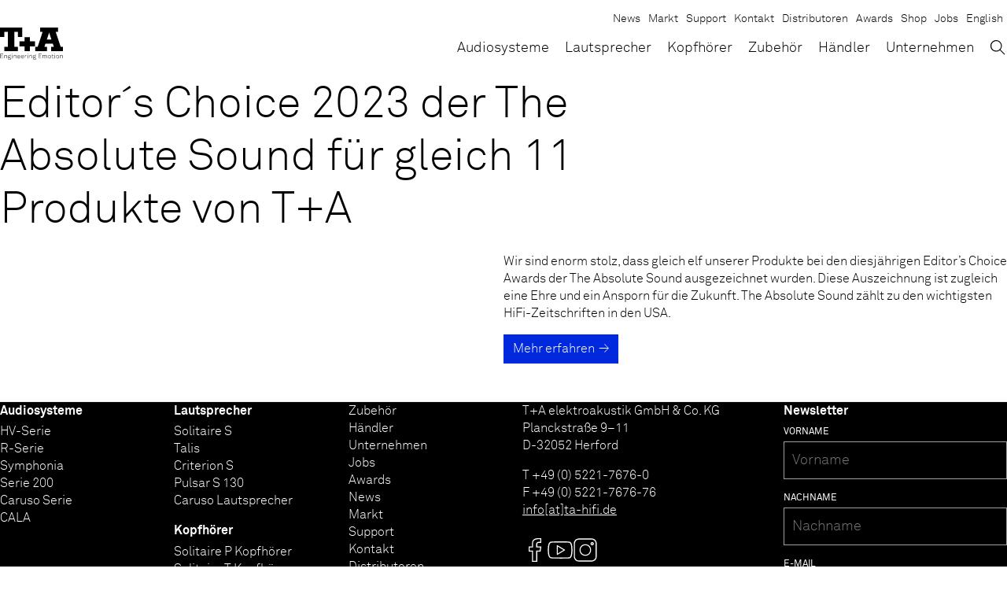

--- FILE ---
content_type: text/html; charset=utf-8
request_url: https://www.ta-hifi.de/news/editors-choice-tas-2023/
body_size: 10914
content:
<!doctype html><html lang="de-DE" > <head> <link rel="preload" href="https://www.ta-hifi.de/wp-content/themes/ta/assets/css/styles.min.css?v=1769075895" as="style"> <link rel="preload" href="https://www.ta-hifi.de/wp-content/themes/ta/assets/js/lib/conditionizr.min.js" as="script"/> <link rel="preload" href="https://www.ta-hifi.de/wp-content/themes/ta/assets/js/lib/jquery-3-7-1.min.js" as="script"/> <link rel="preload" href="https://www.ta-hifi.de/wp-content/themes/ta/assets/js/scripts.min.js?v=1768930005" as="script"/> <meta name="google-site-verification" content="Y1g9o6NaGzsl8LrR0RMLKSPjFarAD5WipuWC5uWoa-0"/> <link rel="canonical" href="https://www.ta-hifi.de/news/editors-choice-tas-2023/"/> <meta charset="UTF-8"/> <meta http-equiv="X-UA-Compatible" content="IE=edge"/> <meta name="viewport" content="width=device-width, initial-scale=1, shrink-to-fit=no, user-scalable=yes, interactive-widget=resizes-content"/> <meta name="format-detection" content="telephone=no"> <meta name="robots" content=""/> <meta name="description" content="Wir sind enorm stolz, dass gleich elf unserer Produkte bei den diesjährigen Editor’s Choice Awards der The Absolute Sound ausgezeichnet wurden. Diese Auszeic&hellip;"/> <meta name="color-scheme" content="light only"> <meta property="og:locale" content="de_DE"/> <link rel="alternate" hreflang="x-default" href="https://www.ta-hifi.de/news/editors-choice-tas-2023/"/> <meta property="og:locale:alternate" content="en_US"/> <link rel="alternate" hreflang="en" href="https://www.ta-hifi.de/en/news/editors-choice-tas-2023/"/> <meta property="og:type" content="website"/> <meta property="og:title" content="Editor´s Choice TAS 2023"/> <meta property="og:site_name" content="T+A"/> <meta property="og:description" content="Wir sind enorm stolz, dass gleich elf unserer Produkte bei den diesjährigen Editor’s Choice Awards der The Absolute Sound ausgezeichnet wurden. Diese Auszeic&hellip;"/> <meta property="og:url" content="https://www.ta-hifi.de/news/editors-choice-tas-2023/"/> <meta property="og:image" content="https://www.ta-hifi.de/wp-content/uploads/tua_logo_support_app.jpg"/> <meta property="og:image" content="https://www.ta-hifi.de/wp-content/uploads/symphonia_cards_2000_1167_streaming.jpg"/> <meta property="og:image" content="https://www.ta-hifi.de/wp-content/uploads/solitaire_t_white_s_o_1200_500.jpg"/> <meta property="og:image" content="https://www.ta-hifi.de/wp-content/uploads/symphonia_slider_symphonia-scaled.jpg"/> <meta property="og:image" content="https://www.ta-hifi.de/wp-content/uploads/talis_s_330.jpg"/> <title>Editor´s Choice TAS 2023 — T+A Engineering Emotion</title> <link rel="apple-touch-icon" sizes="180x180" href="https://www.ta-hifi.de/wp-content/themes/ta/assets/img/favicons/apple-touch-icon.png"> <link rel="icon" type="image/png" href="https://www.ta-hifi.de/wp-content/themes/ta/assets/img/favicons/favicon-32x32.png" sizes="32x32"> <link rel="icon" type="image/png" href="https://www.ta-hifi.de/wp-content/themes/ta/assets/img/favicons/favicon-16x16.png" sizes="16x16"> <link rel="manifest" href="https://www.ta-hifi.de/wp-content/themes/ta/assets/img/favicons/manifest.json"> <link rel="mask-icon" href="https://www.ta-hifi.de/wp-content/themes/ta/assets/img/favicons/safari-pinned-tab.svg" color="#000000"> <link rel="shortcut icon" href="https://www.ta-hifi.de/wp-content/themes/ta/assets/img/favicons/favicon.ico"> <meta name="msapplication-config" content="https://www.ta-hifi.de/wp-content/themes/ta/assets/img/favicons/browserconfig.xml"> <meta name="theme-color" content="#ffffff"> <!-- <link rel="stylesheet" href="https://www.ta-hifi.de/wp-content/themes/ta/assets/css/styles.min.css?v=1769075895" type="text/css"/> -->
<link rel="stylesheet" type="text/css" href="//www.ta-hifi.de/wp-content/cache/wpfc-minified/1g0v242s/hd73o.css" media="all"/> <script src="https://www.ta-hifi.de/wp-content/themes/ta/assets/js/lib/modernizr-custom.min.js" async></script> <script> var odMapOpts = {}; </script> <meta name='robots' content='max-image-preview:large'/><style id='wp-img-auto-sizes-contain-inline-css' type='text/css'>img:is([sizes=auto i],[sizes^="auto," i]){contain-intrinsic-size:3000px 1500px}/*# sourceURL=wp-img-auto-sizes-contain-inline-css */</style><style id='classic-theme-styles-inline-css' type='text/css'>/*! This file is auto-generated */.wp-block-button__link{color:#fff;background-color:#32373c;border-radius:9999px;box-shadow:none;text-decoration:none;padding:calc(.667em + 2px) calc(1.333em + 2px);font-size:1.125em}.wp-block-file__button{background:#32373c;color:#fff;text-decoration:none}/*# sourceURL=/wp-includes/css/classic-themes.min.css */</style><!-- <link rel='stylesheet' id='borlabs-cookie-custom-css' href='https://www.ta-hifi.de/wp-content/cache/borlabs-cookie/1/borlabs-cookie-1-de.css?ver=3.3.23-56' type='text/css' media='all'/> -->
<link rel="stylesheet" type="text/css" href="//www.ta-hifi.de/wp-content/cache/wpfc-minified/kbmqak2d/hd73o.css" media="all"/><script data-no-optimize="1" data-no-minify="1" data-cfasync="false" type="text/javascript" src="https://www.ta-hifi.de/wp-content/cache/borlabs-cookie/1/borlabs-cookie-config-de.json.js?ver=3.3.23-63" id="borlabs-cookie-config-js"></script><script data-no-optimize="1" data-no-minify="1" data-cfasync="false" type="text/javascript" src="https://www.ta-hifi.de/wp-content/plugins/borlabs-cookie/assets/javascript/borlabs-cookie-prioritize.min.js?ver=3.3.23" id="borlabs-cookie-prioritize-js"></script> <script type="application/ld+json">{"@context":"http:\/\/schema.org","@type":"WebSite","url":"https:\/\/www.ta-hifi.de","about":"Eigentlich sind wir Wissenschaftler \u2026 \u2026 denn T+A bedeutet Theorie und Anwendung in Sachen Audio-Technik. Das hei\u00dft wir erdenken, fertigen und optimieren HiFi-Komponenten h\u00f6chster Qualit\u00e4t mit dem Ziel, vollendete High-End-Produkte f\u00fcr unsere Kunden i","publisher":{"@context":"http:\/\/schema.org","@type":"Organization","name":"T+A","legalName":"T+A elektroakustik GmbH & Co. KG","description":"Eigentlich sind wir Wissenschaftler \u2026 \u2026 denn T+A bedeutet Theorie und Anwendung in Sachen Audio-Technik. Das hei\u00dft wir erdenken, fertigen und optimieren HiFi-Komponenten h\u00f6chster Qualit\u00e4t mit dem Ziel, vollendete High-End-Produkte f\u00fcr unsere Kunden in alle","email":"info@ta-hifi.de","telephone":"+49 (0) 5221-7676-0","url":"https:\/\/www.ta-hifi.de\/","logo":"https:\/\/www.ta-hifi.de\/wp-content\/uploads\/tua_logo_support_app.jpg","address":[{"@type":"PostalAddress","streetAddress":"Planckstra\u00dfe 9\u201311","postalCode":"32052","addressLocality":"Herford","addressRegion":"","addressCountry":"Deutschland"}],"sameAs":["https:\/\/www.facebook.com\/TAhifi\/","https:\/\/www.youtube.com\/channel\/UCwlHA4nMLdwhi4Eicu1K1Gw","https:\/\/www.instagram.com\/ta_hifi\/"]}}</script> <script type="application/ld+json">{"@context":"http:\/\/schema.org","@type":"Organization","name":"T+A","legalName":"T+A elektroakustik GmbH & Co. KG","description":"Eigentlich sind wir Wissenschaftler \u2026 \u2026 denn T+A bedeutet Theorie und Anwendung in Sachen Audio-Technik. Das hei\u00dft wir erdenken, fertigen und optimieren HiFi-Komponenten h\u00f6chster Qualit\u00e4t mit dem Ziel, vollendete High-End-Produkte f\u00fcr unsere Kunden in alle","email":"info@ta-hifi.de","telephone":"+49 (0) 5221-7676-0","url":"https:\/\/www.ta-hifi.de\/","logo":"https:\/\/www.ta-hifi.de\/wp-content\/uploads\/tua_logo_support_app.jpg","address":[{"@type":"PostalAddress","streetAddress":"Planckstra\u00dfe 9\u201311","postalCode":"32052","addressLocality":"Herford","addressRegion":"","addressCountry":"Deutschland"}],"sameAs":["https:\/\/www.facebook.com\/TAhifi\/","https:\/\/www.youtube.com\/channel\/UCwlHA4nMLdwhi4Eicu1K1Gw","https:\/\/www.instagram.com\/ta_hifi\/"]}</script><script data-borlabs-cookie-script-blocker-ignore>if ('0' === '1' && ('0' === '1' || '1' === '1')) { window['gtag_enable_tcf_support'] = true;}window.dataLayer = window.dataLayer || [];if (typeof gtag !== 'function') { function gtag() { dataLayer.push(arguments); }}gtag('set', 'developer_id.dYjRjMm', true);if ('0' === '1' || '1' === '1') { if (window.BorlabsCookieGoogleConsentModeDefaultSet !== true) { let getCookieValue = function (name) { return document.cookie.match('(^|;)\\s*' + name + '\\s*=\\s*([^;]+)')?.pop() || ''; }; let cookieValue = getCookieValue('borlabs-cookie-gcs'); let consentsFromCookie = {}; if (cookieValue !== '') { consentsFromCookie = JSON.parse(decodeURIComponent(cookieValue)); } let defaultValues = { 'ad_storage': 'denied', 'ad_user_data': 'denied', 'ad_personalization': 'denied', 'analytics_storage': 'denied', 'functionality_storage': 'denied', 'personalization_storage': 'denied', 'security_storage': 'denied', 'wait_for_update': 500, }; gtag('consent', 'default', { ...defaultValues, ...consentsFromCookie }); } window.BorlabsCookieGoogleConsentModeDefaultSet = true; let borlabsCookieConsentChangeHandler = function () { window.dataLayer = window.dataLayer || []; if (typeof gtag !== 'function') { function gtag(){dataLayer.push(arguments);} } let getCookieValue = function (name) { return document.cookie.match('(^|;)\\s*' + name + '\\s*=\\s*([^;]+)')?.pop() || ''; }; let cookieValue = getCookieValue('borlabs-cookie-gcs'); let consentsFromCookie = {}; if (cookieValue !== '') { consentsFromCookie = JSON.parse(decodeURIComponent(cookieValue)); } consentsFromCookie.analytics_storage = BorlabsCookie.Consents.hasConsent('google-analytics') ? 'granted' : 'denied'; BorlabsCookie.CookieLibrary.setCookie( 'borlabs-cookie-gcs', JSON.stringify(consentsFromCookie), BorlabsCookie.Settings.automaticCookieDomainAndPath.value ? '' : BorlabsCookie.Settings.cookieDomain.value, BorlabsCookie.Settings.cookiePath.value, BorlabsCookie.Cookie.getPluginCookie().expires, BorlabsCookie.Settings.cookieSecure.value, BorlabsCookie.Settings.cookieSameSite.value ); } document.addEventListener('borlabs-cookie-consent-saved', borlabsCookieConsentChangeHandler); document.addEventListener('borlabs-cookie-handle-unblock', borlabsCookieConsentChangeHandler);}if ('0' === '1') { gtag("js", new Date()); gtag("config", "UA-67361260-2", {"anonymize_ip": true}); (function (w, d, s, i) { var f = d.getElementsByTagName(s)[0], j = d.createElement(s); j.async = true; j.src = "https://www.googletagmanager.com/gtag/js?id=" + i; f.parentNode.insertBefore(j, f); })(window, document, "script", "UA-67361260-2");}</script> <style id='global-styles-inline-css' type='text/css'>
:root{--wp--preset--aspect-ratio--square: 1;--wp--preset--aspect-ratio--4-3: 4/3;--wp--preset--aspect-ratio--3-4: 3/4;--wp--preset--aspect-ratio--3-2: 3/2;--wp--preset--aspect-ratio--2-3: 2/3;--wp--preset--aspect-ratio--16-9: 16/9;--wp--preset--aspect-ratio--9-16: 9/16;--wp--preset--color--black: #000000;--wp--preset--color--cyan-bluish-gray: #abb8c3;--wp--preset--color--white: #ffffff;--wp--preset--color--pale-pink: #f78da7;--wp--preset--color--vivid-red: #cf2e2e;--wp--preset--color--luminous-vivid-orange: #ff6900;--wp--preset--color--luminous-vivid-amber: #fcb900;--wp--preset--color--light-green-cyan: #7bdcb5;--wp--preset--color--vivid-green-cyan: #00d084;--wp--preset--color--pale-cyan-blue: #8ed1fc;--wp--preset--color--vivid-cyan-blue: #0693e3;--wp--preset--color--vivid-purple: #9b51e0;--wp--preset--gradient--vivid-cyan-blue-to-vivid-purple: linear-gradient(135deg,rgb(6,147,227) 0%,rgb(155,81,224) 100%);--wp--preset--gradient--light-green-cyan-to-vivid-green-cyan: linear-gradient(135deg,rgb(122,220,180) 0%,rgb(0,208,130) 100%);--wp--preset--gradient--luminous-vivid-amber-to-luminous-vivid-orange: linear-gradient(135deg,rgb(252,185,0) 0%,rgb(255,105,0) 100%);--wp--preset--gradient--luminous-vivid-orange-to-vivid-red: linear-gradient(135deg,rgb(255,105,0) 0%,rgb(207,46,46) 100%);--wp--preset--gradient--very-light-gray-to-cyan-bluish-gray: linear-gradient(135deg,rgb(238,238,238) 0%,rgb(169,184,195) 100%);--wp--preset--gradient--cool-to-warm-spectrum: linear-gradient(135deg,rgb(74,234,220) 0%,rgb(151,120,209) 20%,rgb(207,42,186) 40%,rgb(238,44,130) 60%,rgb(251,105,98) 80%,rgb(254,248,76) 100%);--wp--preset--gradient--blush-light-purple: linear-gradient(135deg,rgb(255,206,236) 0%,rgb(152,150,240) 100%);--wp--preset--gradient--blush-bordeaux: linear-gradient(135deg,rgb(254,205,165) 0%,rgb(254,45,45) 50%,rgb(107,0,62) 100%);--wp--preset--gradient--luminous-dusk: linear-gradient(135deg,rgb(255,203,112) 0%,rgb(199,81,192) 50%,rgb(65,88,208) 100%);--wp--preset--gradient--pale-ocean: linear-gradient(135deg,rgb(255,245,203) 0%,rgb(182,227,212) 50%,rgb(51,167,181) 100%);--wp--preset--gradient--electric-grass: linear-gradient(135deg,rgb(202,248,128) 0%,rgb(113,206,126) 100%);--wp--preset--gradient--midnight: linear-gradient(135deg,rgb(2,3,129) 0%,rgb(40,116,252) 100%);--wp--preset--font-size--small: 13px;--wp--preset--font-size--medium: 20px;--wp--preset--font-size--large: 36px;--wp--preset--font-size--x-large: 42px;--wp--preset--spacing--20: 0.44rem;--wp--preset--spacing--30: 0.67rem;--wp--preset--spacing--40: 1rem;--wp--preset--spacing--50: 1.5rem;--wp--preset--spacing--60: 2.25rem;--wp--preset--spacing--70: 3.38rem;--wp--preset--spacing--80: 5.06rem;--wp--preset--shadow--natural: 6px 6px 9px rgba(0, 0, 0, 0.2);--wp--preset--shadow--deep: 12px 12px 50px rgba(0, 0, 0, 0.4);--wp--preset--shadow--sharp: 6px 6px 0px rgba(0, 0, 0, 0.2);--wp--preset--shadow--outlined: 6px 6px 0px -3px rgb(255, 255, 255), 6px 6px rgb(0, 0, 0);--wp--preset--shadow--crisp: 6px 6px 0px rgb(0, 0, 0);}:where(.is-layout-flex){gap: 0.5em;}:where(.is-layout-grid){gap: 0.5em;}body .is-layout-flex{display: flex;}.is-layout-flex{flex-wrap: wrap;align-items: center;}.is-layout-flex > :is(*, div){margin: 0;}body .is-layout-grid{display: grid;}.is-layout-grid > :is(*, div){margin: 0;}:where(.wp-block-columns.is-layout-flex){gap: 2em;}:where(.wp-block-columns.is-layout-grid){gap: 2em;}:where(.wp-block-post-template.is-layout-flex){gap: 1.25em;}:where(.wp-block-post-template.is-layout-grid){gap: 1.25em;}.has-black-color{color: var(--wp--preset--color--black) !important;}.has-cyan-bluish-gray-color{color: var(--wp--preset--color--cyan-bluish-gray) !important;}.has-white-color{color: var(--wp--preset--color--white) !important;}.has-pale-pink-color{color: var(--wp--preset--color--pale-pink) !important;}.has-vivid-red-color{color: var(--wp--preset--color--vivid-red) !important;}.has-luminous-vivid-orange-color{color: var(--wp--preset--color--luminous-vivid-orange) !important;}.has-luminous-vivid-amber-color{color: var(--wp--preset--color--luminous-vivid-amber) !important;}.has-light-green-cyan-color{color: var(--wp--preset--color--light-green-cyan) !important;}.has-vivid-green-cyan-color{color: var(--wp--preset--color--vivid-green-cyan) !important;}.has-pale-cyan-blue-color{color: var(--wp--preset--color--pale-cyan-blue) !important;}.has-vivid-cyan-blue-color{color: var(--wp--preset--color--vivid-cyan-blue) !important;}.has-vivid-purple-color{color: var(--wp--preset--color--vivid-purple) !important;}.has-black-background-color{background-color: var(--wp--preset--color--black) !important;}.has-cyan-bluish-gray-background-color{background-color: var(--wp--preset--color--cyan-bluish-gray) !important;}.has-white-background-color{background-color: var(--wp--preset--color--white) !important;}.has-pale-pink-background-color{background-color: var(--wp--preset--color--pale-pink) !important;}.has-vivid-red-background-color{background-color: var(--wp--preset--color--vivid-red) !important;}.has-luminous-vivid-orange-background-color{background-color: var(--wp--preset--color--luminous-vivid-orange) !important;}.has-luminous-vivid-amber-background-color{background-color: var(--wp--preset--color--luminous-vivid-amber) !important;}.has-light-green-cyan-background-color{background-color: var(--wp--preset--color--light-green-cyan) !important;}.has-vivid-green-cyan-background-color{background-color: var(--wp--preset--color--vivid-green-cyan) !important;}.has-pale-cyan-blue-background-color{background-color: var(--wp--preset--color--pale-cyan-blue) !important;}.has-vivid-cyan-blue-background-color{background-color: var(--wp--preset--color--vivid-cyan-blue) !important;}.has-vivid-purple-background-color{background-color: var(--wp--preset--color--vivid-purple) !important;}.has-black-border-color{border-color: var(--wp--preset--color--black) !important;}.has-cyan-bluish-gray-border-color{border-color: var(--wp--preset--color--cyan-bluish-gray) !important;}.has-white-border-color{border-color: var(--wp--preset--color--white) !important;}.has-pale-pink-border-color{border-color: var(--wp--preset--color--pale-pink) !important;}.has-vivid-red-border-color{border-color: var(--wp--preset--color--vivid-red) !important;}.has-luminous-vivid-orange-border-color{border-color: var(--wp--preset--color--luminous-vivid-orange) !important;}.has-luminous-vivid-amber-border-color{border-color: var(--wp--preset--color--luminous-vivid-amber) !important;}.has-light-green-cyan-border-color{border-color: var(--wp--preset--color--light-green-cyan) !important;}.has-vivid-green-cyan-border-color{border-color: var(--wp--preset--color--vivid-green-cyan) !important;}.has-pale-cyan-blue-border-color{border-color: var(--wp--preset--color--pale-cyan-blue) !important;}.has-vivid-cyan-blue-border-color{border-color: var(--wp--preset--color--vivid-cyan-blue) !important;}.has-vivid-purple-border-color{border-color: var(--wp--preset--color--vivid-purple) !important;}.has-vivid-cyan-blue-to-vivid-purple-gradient-background{background: var(--wp--preset--gradient--vivid-cyan-blue-to-vivid-purple) !important;}.has-light-green-cyan-to-vivid-green-cyan-gradient-background{background: var(--wp--preset--gradient--light-green-cyan-to-vivid-green-cyan) !important;}.has-luminous-vivid-amber-to-luminous-vivid-orange-gradient-background{background: var(--wp--preset--gradient--luminous-vivid-amber-to-luminous-vivid-orange) !important;}.has-luminous-vivid-orange-to-vivid-red-gradient-background{background: var(--wp--preset--gradient--luminous-vivid-orange-to-vivid-red) !important;}.has-very-light-gray-to-cyan-bluish-gray-gradient-background{background: var(--wp--preset--gradient--very-light-gray-to-cyan-bluish-gray) !important;}.has-cool-to-warm-spectrum-gradient-background{background: var(--wp--preset--gradient--cool-to-warm-spectrum) !important;}.has-blush-light-purple-gradient-background{background: var(--wp--preset--gradient--blush-light-purple) !important;}.has-blush-bordeaux-gradient-background{background: var(--wp--preset--gradient--blush-bordeaux) !important;}.has-luminous-dusk-gradient-background{background: var(--wp--preset--gradient--luminous-dusk) !important;}.has-pale-ocean-gradient-background{background: var(--wp--preset--gradient--pale-ocean) !important;}.has-electric-grass-gradient-background{background: var(--wp--preset--gradient--electric-grass) !important;}.has-midnight-gradient-background{background: var(--wp--preset--gradient--midnight) !important;}.has-small-font-size{font-size: var(--wp--preset--font-size--small) !important;}.has-medium-font-size{font-size: var(--wp--preset--font-size--medium) !important;}.has-large-font-size{font-size: var(--wp--preset--font-size--large) !important;}.has-x-large-font-size{font-size: var(--wp--preset--font-size--x-large) !important;}
/*# sourceURL=global-styles-inline-css */
</style>
</head> <body id="top" class="page page--news" data-page-id='29762'> <a href="#content" class="sr-only">Skip to Content</a> <header id="header" class="header" data-header> <div class="header-bar"> <div class="header__container"> <div class="header__body"> <a class="logo" href="https://www.ta-hifi.de" target="_self" aria-label="T+A"> <span class="logo__main"> <svg xmlns="http://www.w3.org/2000/svg" xmlns:xlink="http://www.w3.org/1999/xlink" version="1.1" id="Ebene_1" x="0px" y="0px" viewBox="0 0 79.9 30" style="enable-background:new 0 0 79.9 30;" xml:space="preserve" class="svg" role="img" aria-hidden="true"><path id="rect3438" d="M0,0v5.5V12h5.5V5.5H10v19H5.5V30h17.1v-5.5h-4.5v-19h4.5V12h5.5V5.5V0h-5.5H5.5H0z M51,0v5.5h3.1l-6.3,19 h-3.2V30h15.1v-5.5h-3.3l1.3-3.9h9.4l1.3,3.9h-3.5V30H80v-5.5h-3l-6.3-19h3V0H51z M62.4,6.4l2.9,8.8h-5.8L62.4,6.4z M31.1,12.3v5.3 h-6.5v6.5h6.5V30H38v-5.9h6.5v-6.5H38v-5.3H31.1z"></path></svg> </span> <span class="logo__claim"> <svg xmlns="http://www.w3.org/2000/svg" xmlns:xlink="http://www.w3.org/1999/xlink" version="1.1" id="Ebene_1" x="0px" y="0px" viewBox="0 0 183.2 25.4" style="enable-background:new 0 0 183.2 25.4;" xml:space="preserve" class="svg" role="img" aria-hidden="true"><path style="fill:#010202;" d="M0.4,21.1V7.6H9v0.9H1.4v4.9h6.7v0.9H1.4v5.7H9v0.9H0.4z M18.9,21.1v-6.2c0-1.6-0.7-2.6-2.4-2.6 c-2.3,0-3.1,2-3.1,4v4.7h-0.9v-9.5h0.8l0.1,1.7c0.5-1.2,1.9-2,3.2-2c2.2,0,3.3,1.3,3.3,3.5v6.2H18.9z M31,24.2 c-0.8,0.8-2.2,1.1-3.7,1.1c-1.4,0-2.7-0.3-3.5-1.1c-0.4-0.4-0.7-1-0.7-1.7c0-0.9,0.5-1.8,1.4-2.2c-0.7-0.2-1.2-0.9-1.2-1.6 c0-0.8,0.4-1.4,1.1-1.8c-0.6-0.6-0.9-1.3-0.9-2.3c0-2,1.6-3.3,3.5-3.3c0.8,0,1.6,0.2,2.2,0.6c0.2-0.8,1.1-1.3,1.9-1.3 c0.1,0,0.2,0,0.4,0v0.8c-0.1,0-0.2,0-0.4,0c-0.7,0-1.2,0.4-1.3,1c0.5,0.5,0.8,1.3,0.8,2.1c0,2-1.6,3.3-3.6,3.3 c-0.7,0-1.3-0.2-1.9-0.4c-0.5,0.2-0.9,0.6-0.9,1.2c0,0.5,0.3,0.7,0.7,0.9c0.3,0.1,0.9,0.2,1.3,0.2h2.1c1.2,0,2.2,0.3,2.8,0.9 c0.5,0.5,0.8,1,0.8,1.8C31.7,23.2,31.4,23.8,31,24.2z M30.3,21.3c-0.4-0.5-1.2-0.7-2.3-0.7h-2.5c-0.8,0.2-1.6,0.8-1.6,1.9 c0,0.5,0.2,0.9,0.5,1.2c0.7,0.6,1.9,0.8,2.8,0.8c0.9,0,2.3-0.1,3-0.8c0.3-0.3,0.5-0.7,0.5-1.2C30.7,21.9,30.6,21.6,30.3,21.3z M27,12.2c-1.5,0-2.6,0.9-2.6,2.5s1.1,2.4,2.6,2.4c1.5,0,2.6-0.9,2.6-2.4S28.5,12.2,27,12.2z M34.3,9V7.6h1.3V9H34.3z M34.5,21.1 v-9.5h1v9.5H34.5z M46.3,21.1v-6.2c0-1.6-0.7-2.6-2.4-2.6c-2.3,0-3.1,2-3.1,4v4.7h-0.9v-9.5h0.8l0.1,1.7c0.5-1.2,1.9-2,3.2-2 c2.2,0,3.3,1.3,3.3,3.5v6.2H46.3z M58.6,16.6h-7.2c0,1.1,0.4,2.1,1,2.8c0.5,0.6,1.3,1,2.3,1c0.8,0,1.6-0.3,2.1-0.8 c0.3-0.4,0.6-0.8,0.7-1.3h1c-0.1,0.8-0.5,1.5-1.1,2c-0.7,0.7-1.6,1.1-2.7,1.1c-1.4,0-2.3-0.6-3-1.3c-0.8-0.9-1.2-2.2-1.2-3.6 c0-1.2,0.2-2.4,0.9-3.4c0.8-1.1,1.9-1.6,3.2-1.6c2.6,0,4,2.2,4,4.6C58.6,16.2,58.6,16.3,58.6,16.6z M54.6,12.2 c-1.9,0-3.2,1.6-3.2,3.4h6.3C57.6,13.9,56.5,12.2,54.6,12.2z M69.3,16.6H62c0,1.1,0.4,2.1,1,2.8c0.5,0.6,1.3,1,2.3,1 c0.8,0,1.6-0.3,2.1-0.8c0.3-0.4,0.6-0.8,0.7-1.3h1c-0.1,0.8-0.5,1.5-1.1,2c-0.7,0.7-1.6,1.1-2.7,1.1c-1.4,0-2.3-0.6-3-1.3 c-0.8-0.9-1.2-2.2-1.2-3.6c0-1.2,0.2-2.4,0.9-3.4c0.8-1.1,1.9-1.6,3.2-1.6c2.6,0,4,2.2,4,4.6C69.3,16.2,69.3,16.3,69.3,16.6z M65.2,12.2c-1.9,0-3.2,1.6-3.2,3.4h6.3C68.3,13.9,67.2,12.2,65.2,12.2z M76.5,12.4c-2.4,0-3,2.1-3,4.1v4.5h-0.9v-9.5h0.8l0.1,1.9 c0.4-1.3,1.7-2,3-2c0.3,0,0.6,0,0.9,0.1v0.9C77.1,12.4,76.8,12.4,76.5,12.4z M80.1,9V7.6h1.3V9H80.1z M80.3,21.1v-9.5h1v9.5H80.3z M92.1,21.1v-6.2c0-1.6-0.7-2.6-2.4-2.6c-2.3,0-3.1,2-3.1,4v4.7h-0.9v-9.5h0.8l0.1,1.7c0.5-1.2,1.9-2,3.2-2c2.2,0,3.3,1.3,3.3,3.5 v6.2H92.1z M104.2,24.2c-0.8,0.8-2.2,1.1-3.7,1.1c-1.4,0-2.7-0.3-3.5-1.1c-0.4-0.4-0.7-1-0.7-1.7c0-0.9,0.5-1.8,1.4-2.2 c-0.7-0.2-1.2-0.9-1.2-1.6c0-0.8,0.4-1.4,1.1-1.8c-0.6-0.6-0.9-1.3-0.9-2.3c0-2,1.6-3.3,3.5-3.3c0.8,0,1.6,0.2,2.2,0.6 c0.2-0.8,1.1-1.3,1.9-1.3c0.1,0,0.2,0,0.4,0v0.8c-0.1,0-0.2,0-0.4,0c-0.7,0-1.2,0.4-1.3,1c0.5,0.5,0.8,1.3,0.8,2.1 c0,2-1.6,3.3-3.6,3.3c-0.7,0-1.3-0.2-1.9-0.4c-0.5,0.2-0.9,0.6-0.9,1.2c0,0.5,0.3,0.7,0.7,0.9c0.3,0.1,0.9,0.2,1.3,0.2h2.1 c1.2,0,2.2,0.3,2.8,0.9c0.5,0.5,0.8,1,0.8,1.8C104.9,23.2,104.6,23.8,104.2,24.2z M103.5,21.3c-0.4-0.5-1.2-0.7-2.3-0.7h-2.5 c-0.8,0.2-1.6,0.8-1.6,1.9c0,0.5,0.2,0.9,0.5,1.2c0.7,0.6,1.9,0.8,2.8,0.8c0.9,0,2.3-0.1,3-0.8c0.3-0.3,0.5-0.7,0.5-1.2 C104,21.9,103.8,21.6,103.5,21.3z M100.2,12.2c-1.5,0-2.6,0.9-2.6,2.5s1.1,2.4,2.6,2.4s2.6-0.9,2.6-2.4S101.7,12.2,100.2,12.2z M112,21.1V7.6h8.6v0.9H113v4.9h6.7v0.9H113v5.7h7.6v0.9H112z M136,21.1v-6.2c0-1.6-0.6-2.6-2.3-2.6c-0.7,0-1.2,0.2-1.7,0.6 c-0.7,0.7-1.1,1.7-1.1,2.8v5.4h-1v-6.2c0-1.6-0.6-2.6-2.3-2.6c-0.7,0-1.3,0.2-1.7,0.6c-0.9,0.8-1.1,2.1-1.1,3.4v4.7h-0.9v-9.5h0.8 l0.1,1.6c0.5-1.1,1.5-1.9,2.9-1.9c1.6,0,2.6,0.8,3,2c0.5-1.2,1.5-2,3-2c2.2,0,3.1,1.4,3.1,3.5v6.2H136z M147,20.2 c-0.7,0.7-1.6,1.1-2.8,1.1c-1.2,0-2.1-0.5-2.8-1.1c-1-1-1.3-2.2-1.3-3.8c0-1.6,0.4-2.9,1.3-3.8c0.7-0.7,1.6-1.1,2.8-1.1 c1.2,0,2.1,0.5,2.8,1.1c1,1,1.3,2.2,1.3,3.8C148.3,17.9,148,19.2,147,20.2z M146.3,13.1c-0.5-0.5-1.2-0.8-2.1-0.8s-1.6,0.3-2.1,0.8 c-0.9,0.9-1.1,2-1.1,3.2c0,1.2,0.2,2.3,1.1,3.2c0.5,0.5,1.2,0.8,2.1,0.8s1.6-0.3,2.1-0.8c0.9-0.9,1.1-2,1.1-3.2 C147.4,15.1,147.1,14,146.3,13.1z M154.5,21.2c-1.8,0-2.4-1.1-2.4-2.8v-6h-1.9v-0.9h1.9V9l0.9-0.2v2.8h2.9v0.9H153v5.9 c0,1.1,0.3,1.9,1.6,1.9c0.5,0,1-0.1,1.5-0.2V21C155.6,21.1,155.1,21.2,154.5,21.2z M159,9V7.6h1.3V9H159z M159.2,21.1v-9.5h1v9.5 H159.2z M170.5,20.2c-0.7,0.7-1.6,1.1-2.8,1.1c-1.2,0-2.1-0.5-2.8-1.1c-1-1-1.3-2.2-1.3-3.8c0-1.6,0.4-2.9,1.3-3.8 c0.7-0.7,1.6-1.1,2.8-1.1c1.2,0,2.1,0.5,2.8,1.1c1,1,1.3,2.2,1.3,3.8C171.8,17.9,171.5,19.2,170.5,20.2z M169.8,13.1 c-0.5-0.5-1.2-0.8-2.1-0.8s-1.6,0.3-2.1,0.8c-0.9,0.9-1.1,2-1.1,3.2c0,1.2,0.2,2.3,1.1,3.2c0.5,0.5,1.2,0.8,2.1,0.8s1.6-0.3,2.1-0.8 c0.9-0.9,1.1-2,1.1-3.2C170.9,15.1,170.7,14,169.8,13.1z M181.8,21.1v-6.2c0-1.6-0.7-2.6-2.4-2.6c-2.3,0-3.1,2-3.1,4v4.7h-0.9v-9.5 h0.8l0.1,1.7c0.5-1.2,1.9-2,3.2-2c2.2,0,3.3,1.3,3.3,3.5v6.2H181.8z"></path></svg> </span> </a> <div class="nav-bar" role="navigation"> <nav class="nav-primary"><ul id="menu-hauptnavigation" class="menu"><li id="menu-item-665" class="menu-item menu-item-type-post_type menu-item-object-page menu-item-665"><a href="https://www.ta-hifi.de/audiosysteme/">Audiosysteme</a></li><li id="menu-item-664" class="menu-item menu-item-type-post_type menu-item-object-page menu-item-664"><a href="https://www.ta-hifi.de/lautsprecher/">Lautsprecher</a></li><li id="menu-item-20253" class="menu-item menu-item-type-post_type menu-item-object-page menu-item-20253"><a href="https://www.ta-hifi.de/kopfhoerer/">Kopfhörer</a></li><li id="menu-item-663" class="menu-item menu-item-type-post_type menu-item-object-page menu-item-663"><a href="https://www.ta-hifi.de/zubehoer/">Zubehör</a></li><li id="menu-item-662" class="menu-item menu-item-type-post_type menu-item-object-page menu-item-662"><a href="https://www.ta-hifi.de/haendler/">Händler</a></li><li id="menu-item-25109" class="menu-item menu-item-type-post_type menu-item-object-post menu-item-25109"><a href="https://www.ta-hifi.de/ta-why/">Unternehmen</a></li></ul></nav><nav class="nav-secondary"><ul id="menu-metanavigation" class="menu"><li id="menu-item-679" class="menu-item menu-item-type-post_type menu-item-object-page menu-item-679"><a href="https://www.ta-hifi.de/news/">News</a></li><li id="menu-item-678" class="menu-item menu-item-type-post_type menu-item-object-page menu-item-678"><a href="https://www.ta-hifi.de/markt/">Markt</a></li><li id="menu-item-680" class="menu-item menu-item-type-post_type menu-item-object-page menu-item-680"><a href="https://www.ta-hifi.de/support/">Support</a></li><li id="menu-item-677" class="menu-item menu-item-type-post_type menu-item-object-page menu-item-677"><a href="https://www.ta-hifi.de/kontakt/">Kontakt</a></li><li id="menu-item-676" class="menu-item menu-item-type-post_type menu-item-object-page menu-item-676"><a href="https://www.ta-hifi.de/distributoren/">Distributoren</a></li><li id="menu-item-4335" class="menu-item menu-item-type-post_type menu-item-object-page menu-item-4335"><a href="https://www.ta-hifi.de/awards/">Awards</a></li><li id="menu-item-33742" class="menu-item menu-item-type-custom menu-item-object-custom menu-item-33742"><a target="_blank" href="http://shop.ta-hifi.de">Shop</a></li><li id="menu-item-6867" class="menu-item menu-item-type-post_type menu-item-object-page menu-item-6867"><a href="https://www.ta-hifi.de/jobs/">Jobs</a></li><li class="menu-item menu-item-lang"><a href="https://www.ta-hifi.de/en/news/editors-choice-tas-2023/">English</a></li></ul></nav> <button type="button" class="search-toggle" data-search-toggle aria-label="Suchen"> <i class="icon-search"> <svg xmlns="http://www.w3.org/2000/svg" xmlns:xlink="http://www.w3.org/1999/xlink" version="1.1" x="0px" y="0px" viewBox="0 0 30 30" style="enable-background:new 0 0 30 30;" xml:space="preserve" class="svg" role="img" aria-hidden="true"><path d="M26.7,25.9l-7.1-7.1c1.3-1.6,2.2-3.6,2.2-5.9c0-5-4.1-9.1-9.1-9.1c-5,0-9.1,4.1-9.1,9.1c0,5,4.1,9.1,9.1,9.1 c2.3,0,4.3-0.8,5.9-2.2l7.1,7.1L26.7,25.9z M12.8,20.5c-4.2,0-7.6-3.4-7.6-7.6s3.4-7.6,7.6-7.6s7.6,3.4,7.6,7.6 C20.4,17.1,17,20.5,12.8,20.5z"></path></svg> </i> </button> <nav class="nav-mobile"> <button type="button" class="menu-toggle" aria-label="Toggle Menu" data-menu-toggle> <i class="icon-nav"> <svg xmlns="http://www.w3.org/2000/svg" xmlns:xlink="http://www.w3.org/1999/xlink" version="1.1" x="0px" y="0px" viewBox="0 0 30 30" style="enable-background:new 0 0 30 30;" xml:space="preserve" class="svg" role="img" aria-hidden="true"><g> <rect x="4" y="6.1" width="22.1" height="1.7"></rect> <rect x="4" y="14.1" width="22.1" height="1.7"></rect> <rect x="4" y="22.1" width="22.1" height="1.7"></rect></g></svg> </i> </button> </nav> </div> </div> </div> </div> </header><main id="content" class="content" role="main"> <section class="section"> <div class="mod__container"> <div class="mod__body"> <div class="grid-item heading"> <h1 class="-h2">Editor´s Choice 2023 der The Absolute Sound für gleich 11 Produkte von T+A</h1> </div> <div id="news_group_1" class="grid-item news-group" > <article class="teaser news-teaser"> <div id="news_group_1-slider-1" class="swiper slider teaser__slider" data-slider="newsTeaser"> <div class="swiper-wrapper slider__slides"> <div class="swiper-slide slide -dark"> <div class="slide__pic pic media--cover media-pos--center-center"> <picture> <source srcset="https://www.ta-hifi.de/wp-content/uploads/tas_editors_choice__2023-700x467.jpg"> <img src="https://www.ta-hifi.de/wp-content/uploads/tas_editors_choice__2023-700x467.jpg" alt=""/> </picture> </div> </div> </div> <button id="news_group_1-slider-1-nav-prev" class="slider-btn--prev">&#8592;</button> <button id="news_group_1-slider-1-nav-next" class="slider-btn--next">&#8594;</button> </div> <div class="teaser__text"> <p><span class="x193iq5w xeuugli x13faqbe x1vvkbs x1xmvt09 x1lliihq x1s928wv xhkezso x1gmr53x x1cpjm7i x1fgarty x1943h6x xudqn12 x3x7a5m x6prxxf xvq8zen xo1l8bm xzsf02u x1yc453h" dir="auto">Wir sind enorm stolz, dass gleich elf unserer Produkte bei den diesjährigen Editor’s Choice Awards der The Absolute Sound ausgezeichnet wurden. Diese Auszeichnung ist zugleich eine Ehre und ein Ansporn für die Zukunft. The Absolute Sound zählt zu den wichtigsten HiFi-Zeitschriften in den USA. <br/></span></p> <a class="btn" href="https://www.ta-hifi.de/awards/">Mehr erfahren</a> </div> </article> </div> </div> </div> </section></main><footer id="footer" class="footer"> <aside class="footer footer--boilerplate container--grid"> <div class="footer__item footer__item--nav-1"> <nav class="nav-footer"><ul id="menu-footer-liste-1" class="menu"><li id="menu-item-756" class="menu-item menu-item-type-post_type menu-item-object-page menu-item-has-children menu-item-756"><a href="https://www.ta-hifi.de/audiosysteme/">Audiosysteme</a><ul class="sub-menu"> <li id="menu-item-4153" class="menu-item menu-item-type-post_type menu-item-object-page menu-item-4153"><a href="https://www.ta-hifi.de/audiosysteme/hv-serie/">HV-Serie</a></li> <li id="menu-item-4155" class="menu-item menu-item-type-post_type menu-item-object-page menu-item-4155"><a href="https://www.ta-hifi.de/audiosysteme/r-serie/">R-Serie</a></li> <li id="menu-item-34687" class="menu-item menu-item-type-post_type menu-item-object-page menu-item-34687"><a href="https://www.ta-hifi.de/audiosysteme/symphonia/">Symphonia</a></li> <li id="menu-item-26775" class="menu-item menu-item-type-post_type menu-item-object-page menu-item-26775"><a href="https://www.ta-hifi.de/audiosysteme/serie-200/">Serie 200</a></li> <li id="menu-item-26780" class="menu-item menu-item-type-post_type menu-item-object-page menu-item-26780"><a href="https://www.ta-hifi.de/audiosysteme/caruso-serie/">Caruso Serie</a></li> <li id="menu-item-7144" class="menu-item menu-item-type-post_type menu-item-object-page menu-item-7144"><a href="https://www.ta-hifi.de/audiosysteme/cala/">CALA</a></li></ul></li></ul></nav> </div> <div class="footer__item footer__item--nav-2"> <nav class="nav-footer"><ul id="menu-footer-liste-2" class="menu"><li id="menu-item-757" class="menu-item menu-item-type-post_type menu-item-object-page menu-item-has-children menu-item-757"><a href="https://www.ta-hifi.de/lautsprecher/">Lautsprecher</a><ul class="sub-menu"> <li id="menu-item-31664" class="menu-item menu-item-type-post_type menu-item-object-page menu-item-31664"><a href="https://www.ta-hifi.de/lautsprecher/solitaire-s/">Solitaire S</a></li> <li id="menu-item-9660" class="menu-item menu-item-type-post_type menu-item-object-page menu-item-9660"><a href="https://www.ta-hifi.de/?page_id=7560">Talis</a></li> <li id="menu-item-31663" class="menu-item menu-item-type-post_type menu-item-object-page menu-item-31663"><a href="https://www.ta-hifi.de/lautsprecher/criterion-s/">Criterion S</a></li> <li id="menu-item-33718" class="menu-item menu-item-type-post_type menu-item-object-page menu-item-33718"><a href="https://www.ta-hifi.de/lautsprecher/pulsar-s-130/">Pulsar S 130</a></li> <li id="menu-item-24632" class="menu-item menu-item-type-post_type menu-item-object-page menu-item-24632"><a href="https://www.ta-hifi.de/lautsprecher/caruso-lautsprecher/">Caruso Lautsprecher</a></li></ul></li><li id="menu-item-27774" class="menu-item-has-children menu-item menu-item-type-post_type menu-item-object-page menu-item-has-children menu-item-27774"><a href="https://www.ta-hifi.de/kopfhoerer/">Kopfhörer</a><ul class="sub-menu"> <li id="menu-item-28258" class="menu-item menu-item-type-post_type menu-item-object-page menu-item-28258"><a href="https://www.ta-hifi.de/kopfhoerer/solitaire-kopfhoerer/">Solitaire P Kopfhörer</a></li> <li id="menu-item-28257" class="menu-item menu-item-type-post_type menu-item-object-page menu-item-28257"><a href="https://www.ta-hifi.de/kopfhoerer/solitaire-t/">Solitaire T Kopfhörer</a></li></ul></li></ul></nav> </div> <div class="footer__item footer__item--nav-3"> <nav class="nav-footer"><ul id="menu-footer-liste-3" class="menu"><li id="menu-item-755" class="menu-item menu-item-type-post_type menu-item-object-page menu-item-755"><a href="https://www.ta-hifi.de/zubehoer/">Zubehör</a></li><li id="menu-item-749" class="menu-item menu-item-type-post_type menu-item-object-page menu-item-749"><a href="https://www.ta-hifi.de/haendler/">Händler</a></li><li id="menu-item-25111" class="menu-item menu-item-type-post_type menu-item-object-post menu-item-25111"><a href="https://www.ta-hifi.de/ta-why/">Unternehmen</a></li><li id="menu-item-5988" class="menu-item menu-item-type-post_type menu-item-object-page menu-item-5988"><a href="https://www.ta-hifi.de/jobs/">Jobs</a></li><li id="menu-item-4334" class="menu-item menu-item-type-post_type menu-item-object-page menu-item-4334"><a href="https://www.ta-hifi.de/awards/">Awards</a></li><li id="menu-item-752" class="menu-item menu-item-type-post_type menu-item-object-page menu-item-752"><a href="https://www.ta-hifi.de/news/">News</a></li><li id="menu-item-751" class="menu-item menu-item-type-post_type menu-item-object-page menu-item-751"><a href="https://www.ta-hifi.de/markt/">Markt</a></li><li id="menu-item-753" class="menu-item menu-item-type-post_type menu-item-object-page menu-item-753"><a href="https://www.ta-hifi.de/support/">Support</a></li><li id="menu-item-750" class="menu-item menu-item-type-post_type menu-item-object-page menu-item-750"><a href="https://www.ta-hifi.de/kontakt/">Kontakt</a></li><li id="menu-item-748" class="menu-item menu-item-type-post_type menu-item-object-page menu-item-748"><a href="https://www.ta-hifi.de/distributoren/">Distributoren</a></li><li id="menu-item-16442" class="menu-item menu-item-type-post_type menu-item-object-page menu-item-16442"><a href="https://www.ta-hifi.de/registrierung/">Garantie Registrierung</a></li></ul></nav> </div> <div class="footer__item footer__item--address"> <address> <p>T+A elektroakustik GmbH &amp; Co. KG<br/>Planckstraße 9–11<br/>D-32052 Herford </p><p>T +49 (0) 5221-7676-0<br/>F +49 (0) 5221-7676-76<br/><a href="mailto:info@ta-hifi.de">info[at]ta-hifi.de</a></p> </address> <ul class="social-links"> <li> <a class="btn--social" href="https://www.facebook.com/TAhifi/" rel="noreferrer" target="_blank" aria-label="Visit us @"> <svg xmlns="http://www.w3.org/2000/svg" xmlns:xlink="http://www.w3.org/1999/xlink" version="1.1" x="0px" y="0px" viewBox="0 0 30 30" style="enable-background:new 0 0 30 30;" xml:space="preserve" class="svg" role="img" aria-label="Visit us @"><g> <path d="M17.7,29.1h-6.2V16.8H7.4v-6.1h4.1V6.9c0-0.1-0.1-3.7,3.1-5.2C17.1,0.5,21.9,1,22.1,1L22.6,1v5.7l-0.7-0.1 c-1.1-0.2-3.1-0.2-3.8,0.4c-0.2,0.2-0.3,0.3-0.3,0.6v3.2h4.9l-1,6.1h-4V29.1z M12.7,27.9h3.7V15.6h4.2l0.6-3.6h-4.7V7.6 c0-0.6,0.2-1.2,0.7-1.6c1-0.9,3-0.8,4.1-0.8V2.2c-1.3-0.1-4.5-0.2-6.3,0.7c-2.4,1.1-2.4,4-2.4,4l0,5.1H8.6v3.6h4.1V27.9z"></path></g></svg> </a> </li> <li> <a class="btn--social" href="https://www.youtube.com/channel/UCwlHA4nMLdwhi4Eicu1K1Gw" rel="noreferrer" target="_blank" aria-label="Visit us @"> <svg xmlns="http://www.w3.org/2000/svg" xmlns:xlink="http://www.w3.org/1999/xlink" version="1.1" x="0px" y="0px" viewBox="0 0 30 30" style="enable-background:new 0 0 30 30;" xml:space="preserve" class="svg" role="img" aria-label="Visit us @"><path d="M15,25.2c-3.4,0-7.8-0.1-9.6-0.2c-1.8-0.1-2.9-0.5-3.8-2c-0.9-1.5-1.3-4-1.3-8c0-4.1,0.4-6.6,1.3-8.1c0.9-1.6,1.9-1.9,3.8-2 c1.8-0.1,6.3-0.2,9.6-0.2c3.5,0,7.8,0,9.6,0.2c1.8,0.1,2.9,0.4,3.8,2c0.9,1.5,1.3,4,1.3,8.1c0,4.1-0.4,6.6-1.3,8.1 c-0.9,1.6-1.9,1.9-3.8,2C22.8,25.2,18.4,25.2,15,25.2z M15,6c-3.3,0-7.7,0-9.5,0.2C4,6.3,3.4,6.5,2.8,7.6C2,8.9,1.7,11.2,1.7,15 c0,3.8,0.3,6.2,1.1,7.4c0.6,1.1,1.2,1.3,2.8,1.4C7.2,23.9,11.6,24,15,24c3.4,0,7.7-0.1,9.5-0.2c1.6-0.1,2.1-0.3,2.7-1.4 c0.8-1.3,1.1-3.6,1.1-7.4c0-3.8-0.3-6.2-1.1-7.4c0,0,0,0,0,0c-0.6-1.1-1.2-1.3-2.7-1.4C22.8,6.1,18.3,6,15,6z"></path><path d="M11.5,20.9c-0.1,0-0.2,0-0.3-0.1c-0.2-0.1-0.3-0.3-0.3-0.5V9.8c0-0.2,0.1-0.4,0.3-0.5c0.2-0.1,0.4-0.1,0.6,0l8.7,5.2 c0.2,0.1,0.3,0.3,0.3,0.5s-0.1,0.4-0.3,0.5l-8.7,5.2C11.7,20.8,11.6,20.9,11.5,20.9z M12.1,10.9v8.3L19,15L12.1,10.9z"></path></svg> </a> </li> <li> <a class="btn--social" href="https://www.instagram.com/ta_hifi/" rel="noreferrer" target="_blank" aria-label="Visit us @"> <svg xmlns="http://www.w3.org/2000/svg" xmlns:xlink="http://www.w3.org/1999/xlink" version="1.1" x="0px" y="0px" viewBox="0 0 30 30" style="enable-background:new 0 0 30 30;" xml:space="preserve" class="svg" role="img" aria-label="Visit us @"><g> <path d="M22.4,28.8H7.6c-6.2,0-6.3-6.2-6.3-6.3v-15c0-6.2,6.2-6.3,6.3-6.3h14.7c6.2,0,6.3,6.2,6.3,6.3v15 C28.6,28.7,22.4,28.8,22.4,28.8z M7.6,2.5c-0.2,0-5,0.1-5,5v15c0,0.2,0.1,5,5,5h14.7c0.2,0,5-0.1,5-5v-15c0-0.2-0.1-5-5-5H7.6z"></path> <path d="M15,21.9c-3.8,0-6.9-3.1-6.9-6.9c0-3.8,3.1-6.9,6.9-6.9c3.8,0,6.9,3.1,6.9,6.9C21.9,18.8,18.8,21.9,15,21.9z M15,9.3 c-3.1,0-5.7,2.5-5.7,5.7c0,3.1,2.5,5.7,5.7,5.7c3.1,0,5.7-2.5,5.7-5.7C20.7,11.9,18.2,9.3,15,9.3z"></path> <path d="M23.2,9.5c-1.1,0-2-0.9-2-2s0.9-2,2-2s2,0.9,2,2S24.3,9.5,23.2,9.5z M23.2,6.8c-0.4,0-0.7,0.3-0.7,0.7s0.3,0.7,0.7,0.7 s0.7-0.3,0.7-0.7S23.6,6.8,23.2,6.8z"></path></g></svg> </a> </li> </ul> </div> <div class="footer__item footer__item--newsletter"> <div class="newsletter"> <p class="newsletter__title"><strong>Newsletter</strong></p> <form method="post" action="https://www.ta-hifi.de/wp-admin/admin-ajax.php?action=tnp&amp;na=s" class="tnp-subscription" ><input type='hidden' name='nl[]' value='1'><input type="hidden" name="nlang" value="de"><div class="tnp-field tnp-field-firstname"><label for="tnp-1">Vorname</label><input class="tnp-name" type="text" name="nn" id="tnp-1" placeholder="Vorname"></div><div class="tnp-field tnp-field-surname"><label for="tnp-2">Nachname</label><input class="tnp-surname" type="text" name="ns" id="tnp-2" placeholder="Nachname"></div><div class="tnp-field tnp-field-email"><label for="tnp-3">E-Mail</label><input class="tnp-email" type="email" name="ne" id="tnp-3" placeholder="E-Mail" required></div><div class="tnp-field tnp-field-checkbox tnp-field-privacy"><input type="checkbox" name="ny" required class="tnp-privacy" id="tnp-4"> <label for="tnp-4"><a target="_blank" href="https://www.ta-hifi.de/datenschutz/">Indem Sie fortfahren, akzeptieren Sie unsere Datenschutzerklärung.</a></label></div><div class="tnp-field tnp-field-button" style="text-align: left"><input class="tnp-submit" type="submit" value="Anmelden" ></div></form> </div> </div> </aside> <aside class="footer footer--poor container--grid"> <nav class="nav-footer-poor footer__item footer__item--nav-poor"><ul id="menu-footer-navigation" class="menu"><li class="menu-item">© T+A elektroakustik GmbH & Co. KG</li><li id="menu-item-747" class="menu-item menu-item-type-post_type menu-item-object-page menu-item-747"><a href="https://www.ta-hifi.de/impressum/">Impressum</a></li><li id="menu-item-746" class="menu-item menu-item-type-post_type menu-item-object-page menu-item-privacy-policy menu-item-746"><a rel="privacy-policy" href="https://www.ta-hifi.de/datenschutz/">Datenschutz</a></li><li id="menu-item-21551" class="borlabs-cookie-preference menu-item menu-item-type-custom menu-item-object-custom menu-item-21551"><a href="#">Cookie-Einstellungen</a></li><li id="menu-item-30390" class="menu-item menu-item-type-post_type menu-item-object-page menu-item-30390"><a href="https://www.ta-hifi.de/agb/">AGB</a></li><li id="menu-item-28576" class="menu-item menu-item-type-post_type menu-item-object-page menu-item-28576"><a href="https://www.ta-hifi.de/registrierung/">Garantie</a></li><li id="menu-item-35395" class="menu-item menu-item-type-post_type menu-item-object-page menu-item-35395"><a href="https://www.ta-hifi.de/erklaerung-zur-barrierefreiheit/">Erklärung zur Barrierefreiheit</a></li></ul></nav> </aside></footer><div id="menuMin" class="offcanvas" data-menu-offcanvas role="navigation"> <div class="offcanvas__container"> <div class="offcanvas__body"> <a class="logo" href="https://www.ta-hifi.de" target="_self" aria-label="T+A"> <svg xmlns="http://www.w3.org/2000/svg" xmlns:xlink="http://www.w3.org/1999/xlink" version="1.1" id="Ebene_1" x="0px" y="0px" viewBox="0 0 79.9 30" style="enable-background:new 0 0 79.9 30;" xml:space="preserve" class="svg" role="img" classes="logo__main" aria-hidden="true"><path id="rect3438" d="M0,0v5.5V12h5.5V5.5H10v19H5.5V30h17.1v-5.5h-4.5v-19h4.5V12h5.5V5.5V0h-5.5H5.5H0z M51,0v5.5h3.1l-6.3,19 h-3.2V30h15.1v-5.5h-3.3l1.3-3.9h9.4l1.3,3.9h-3.5V30H80v-5.5h-3l-6.3-19h3V0H51z M62.4,6.4l2.9,8.8h-5.8L62.4,6.4z M31.1,12.3v5.3 h-6.5v6.5h6.5V30H38v-5.9h6.5v-6.5H38v-5.3H31.1z"></path></svg> </a> <nav class="nav-primary"><ul id="menu-hauptnavigation-mobil" class="menu"><li id="menu-item-729" class="menu-item menu-item-type-post_type menu-item-object-page menu-item-729"><a href="https://www.ta-hifi.de/audiosysteme/">Audiosysteme</a></li><li id="menu-item-731" class="menu-item menu-item-type-post_type menu-item-object-page menu-item-731"><a href="https://www.ta-hifi.de/lautsprecher/">Lautsprecher</a></li><li id="menu-item-35180" class="menu-item menu-item-type-post_type menu-item-object-page menu-item-35180"><a href="https://www.ta-hifi.de/kopfhoerer/">Kopfhörer</a></li><li id="menu-item-733" class="menu-item menu-item-type-post_type menu-item-object-page menu-item-733"><a href="https://www.ta-hifi.de/zubehoer/">Zubehör</a></li><li id="menu-item-730" class="menu-item menu-item-type-post_type menu-item-object-page menu-item-730"><a href="https://www.ta-hifi.de/haendler/">Händler</a></li><li id="menu-item-34746" class="menu-item menu-item-type-post_type menu-item-object-post menu-item-34746"><a href="https://www.ta-hifi.de/ta-why/">Unternehmen</a></li></ul></nav><nav class="nav-secondary"><ul id="menu-metanavigation-mobil" class="menu"><li id="menu-item-737" class="menu-item menu-item-type-post_type menu-item-object-page menu-item-737"><a href="https://www.ta-hifi.de/news/">News</a></li><li id="menu-item-736" class="menu-item menu-item-type-post_type menu-item-object-page menu-item-736"><a href="https://www.ta-hifi.de/markt/">Markt</a></li><li id="menu-item-738" class="menu-item menu-item-type-post_type menu-item-object-page menu-item-738"><a href="https://www.ta-hifi.de/support/">Support</a></li><li id="menu-item-735" class="menu-item menu-item-type-post_type menu-item-object-page menu-item-735"><a href="https://www.ta-hifi.de/kontakt/">Kontakt</a></li><li id="menu-item-734" class="menu-item menu-item-type-post_type menu-item-object-page menu-item-734"><a href="https://www.ta-hifi.de/distributoren/">Distributoren</a></li><li id="menu-item-6868" class="menu-item menu-item-type-post_type menu-item-object-page menu-item-6868"><a href="https://www.ta-hifi.de/jobs/">Jobs</a></li><li id="menu-item-10166" class="menu-item menu-item-type-custom menu-item-object-custom menu-item-10166"><a href="http://shop.ta-hifi.de">Shop</a></li><li class="menu-item menu-item-lang"><a href="https://www.ta-hifi.de/en/news/editors-choice-tas-2023/">English</a></li></ul></nav> <button data-menu-close class="offcanvas__close" aria-label="Menu schließen">×</button> </div> </div></div><div class="search-bar" data-search> <div class="search__container"> <div class="search__body"> <form role="search" action="https://www.ta-hifi.de/" method="get"> <input id="global-search" name="s" type="search" class="search__input" placeholder="Wonach suchen Sie?" aria-label="Suche"> <button type="submit" class="search__submit" aria-label="Suchen">&#8594;</button> <button type="button" class="search__close" data-search-close aria-label="Suche schließen">&#215;</button> </form> </div> </div></div><script type="speculationrules">{"prefetch":[{"source":"document","where":{"and":[{"href_matches":"/*"},{"not":{"href_matches":["/wp-*.php","/wp-admin/*","/wp-content/uploads/*","/wp-content/*","/wp-content/plugins/*","/wp-content/themes/ta/*","/*\\?(.+)"]}},{"not":{"selector_matches":"a[rel~=\"nofollow\"]"}},{"not":{"selector_matches":".no-prefetch, .no-prefetch a"}}]},"eagerness":"conservative"}]}</script><script type="module" src="https://www.ta-hifi.de/wp-content/plugins/borlabs-cookie/assets/javascript/borlabs-cookie.min.js?ver=3.3.23" id="borlabs-cookie-core-js-module" data-cfasync="false" data-no-minify="1" data-no-optimize="1"></script><!--googleoff: all--><div data-nosnippet data-borlabs-cookie-consent-required='true' id='BorlabsCookieBox'></div><div id='BorlabsCookieWidget' class='brlbs-cmpnt-container'></div><!--googleon: all--><script type="text/javascript" id="newsletter-js-extra">/* <![CDATA[ */var newsletter_data = {"action_url":"https://www.ta-hifi.de/wp-admin/admin-ajax.php"};//# sourceURL=newsletter-js-extra/* ]]> */</script><script type="text/javascript" src="https://www.ta-hifi.de/wp-content/plugins/newsletter/main.js?ver=9.1.1" id="newsletter-js"></script><script> const _pathTheme = 'https://www.ta-hifi.de/wp-content/themes/ta/'; const _pid = '29762'; const _pLang = 'de'; const _pathSite = _site = 'https://www.ta-hifi.de';</script><script src="https://www.ta-hifi.de/wp-content/themes/ta/assets/js/lib/conditionizr.min.js"></script><script src="https://www.ta-hifi.de/wp-content/themes/ta/assets/js/lib/jquery-3-7-1.min.js"></script><script src="https://www.ta-hifi.de/wp-content/themes/ta/assets/js/scripts.min.js?v=1768930005"></script></body></html><!-- WP Fastest Cache file was created in 0.496 seconds, on 23. January 2026 @ 2:11 -->